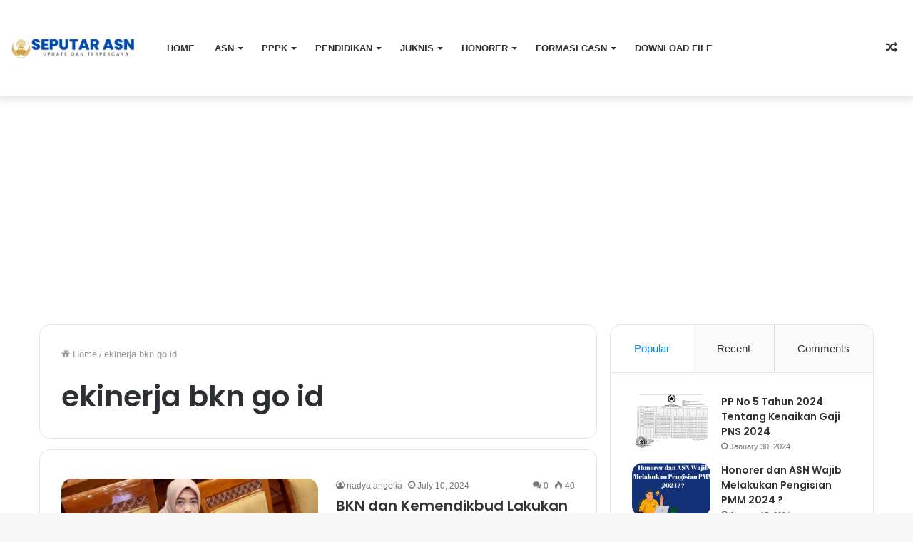

--- FILE ---
content_type: text/html; charset=utf-8
request_url: https://www.google.com/recaptcha/api2/aframe
body_size: 247
content:
<!DOCTYPE HTML><html><head><meta http-equiv="content-type" content="text/html; charset=UTF-8"></head><body><script nonce="WADvTV7A0eaN2fas9AbW0g">/** Anti-fraud and anti-abuse applications only. See google.com/recaptcha */ try{var clients={'sodar':'https://pagead2.googlesyndication.com/pagead/sodar?'};window.addEventListener("message",function(a){try{if(a.source===window.parent){var b=JSON.parse(a.data);var c=clients[b['id']];if(c){var d=document.createElement('img');d.src=c+b['params']+'&rc='+(localStorage.getItem("rc::a")?sessionStorage.getItem("rc::b"):"");window.document.body.appendChild(d);sessionStorage.setItem("rc::e",parseInt(sessionStorage.getItem("rc::e")||0)+1);localStorage.setItem("rc::h",'1769051520580');}}}catch(b){}});window.parent.postMessage("_grecaptcha_ready", "*");}catch(b){}</script></body></html>